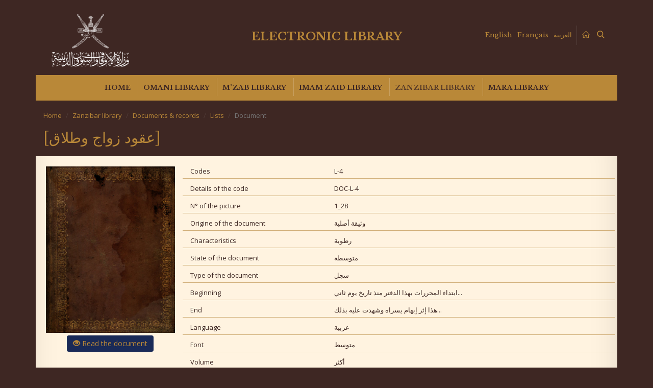

--- FILE ---
content_type: text/html; charset=UTF-8
request_url: https://elibrary.mara.gov.om/en/zanzibar-library/documents-records/lists/document/?id=35
body_size: 36012
content:
<!DOCTYPE html>
<html lang="en-US" class="no-js">
<head>
	<meta charset="UTF-8">
	<meta name="viewport" content="width=device-width, initial-scale=1, maximum-scale=1, user-scalable=0">
	<link rel="profile" href="http://gmpg.org/xfn/11">
	<link rel="pingback" href="https://elibrary.mara.gov.om/xmlrpc.php">
	<script>(function(html){html.className = html.className.replace(/\bno-js\b/,'js')})(document.documentElement);</script>
<title>Document &#8211; Electronic Library</title>
<link rel="alternate" hreflang="en" href="https://elibrary.mara.gov.om/en/zanzibar-library/documents-records/lists/document/" />
<link rel="alternate" hreflang="fr" href="https://elibrary.mara.gov.om/fr/fonds-zanzibar/documents/listes/document/" />
<link rel="alternate" hreflang="ar" href="https://elibrary.mara.gov.om/mktbtt-znjbar/alwthaaeq/qwaaem/wtheqtt/" />
<link rel='dns-prefetch' href='//fonts.googleapis.com' />
<link rel='dns-prefetch' href='//maxcdn.bootstrapcdn.com' />
<link rel='dns-prefetch' href='//s.w.org' />
<link rel='stylesheet' id='bootstrap-style-css'  href='https://elibrary.mara.gov.om/wp-content/themes/elibrary/assets/vendor/bootstrap/css/bootstrap.min.css' type='text/css' media='all' />
<link rel='stylesheet' id='animate-style-css'  href='https://elibrary.mara.gov.om/wp-content/themes/elibrary/assets/css/animate.css' type='text/css' media='all' />
<link rel='stylesheet' id='lib-structure-menu-top-stylesheet-css'  href='https://elibrary.mara.gov.om/wp-content/themes/elibrary/lib/structure/menu/top/menu.css' type='text/css' media='all' />
<link rel='stylesheet' id='child-style-css'  href='https://elibrary.mara.gov.om/wp-content/themes/elibrary/style.css' type='text/css' media='all' />
<link rel='stylesheet' id='google-font-css-css'  href='//fonts.googleapis.com/css?family=Libre+Baskerville%3A400%2C400i%2C700%7COpen+Sans%3A400%2C400i%2C700%2C700i' type='text/css' media='all' />
<link rel='stylesheet' id='font-awesom-css-css'  href='//maxcdn.bootstrapcdn.com/font-awesome/4.7.0/css/font-awesome.min.css' type='text/css' media='all' />
<link rel='https://api.w.org/' href='https://elibrary.mara.gov.om/en/wp-json/' />
<link rel="canonical" href="https://elibrary.mara.gov.om/en/zanzibar-library/documents-records/lists/document/" />
<link rel="alternate" type="application/json+oembed" href="https://elibrary.mara.gov.om/en/wp-json/oembed/1.0/embed?url=https%3A%2F%2Felibrary.mara.gov.om%2Fen%2Fzanzibar-library%2Fdocuments-records%2Flists%2Fdocument%2F" />
<link rel="alternate" type="text/xml+oembed" href="https://elibrary.mara.gov.om/en/wp-json/oembed/1.0/embed?url=https%3A%2F%2Felibrary.mara.gov.om%2Fen%2Fzanzibar-library%2Fdocuments-records%2Flists%2Fdocument%2F&#038;format=xml" />
<meta name="generator" content="WPML ver:3.9.0 stt:5,1,4;" />
	<!-- Global site tag (gtag.js) - Google Analytics -->
	<script async src="https://www.googletagmanager.com/gtag/js?id=UA-100570918-4"></script>
	<script>
	window.dataLayer = window.dataLayer || [];
	function gtag(){dataLayer.push(arguments);}
	gtag('js', new Date());

	gtag('config', 'UA-100570918-4');
	</script>
</head>

<body class="page-template page-template-tpl-zanzibar-record page-template-tpl-zanzibar-record-php page page-id-1625 page-child parent-pageid-1602">
<div class="main-wrapper container">
	<header> 
		<div class="container-fluid header-wrapper">
			<div class="row">
				<div class="mara-logo-wrapper col-md-3">
					<a class="mara-logo" href="https://elibrary.mara.gov.om/en/" rel="home"><img src="https://elibrary.mara.gov.om/wp-content/uploads/2018/01/Logo.png" alt="" /></a>
				</div><!--/.mara-logo-wrapper-->
				<div class="slogan-wrapper col-md-6 text-center">
					<h1 class="elibrary-logo"><a href="https://elibrary.mara.gov.om/en/" rel="home">Electronic library</a></h1>
					<div class="citate"></div>
				</div><!--/.slogan-wrapper-->
				<div class="languages-wrapper  col-md-3">
					<ul class="languages"><li><a class="active" href="https://elibrary.mara.gov.om/en/zanzibar-library/documents-records/lists/document/">English</a></li><li><a class="" href="https://elibrary.mara.gov.om/fr/fonds-zanzibar/documents/listes/document/">Français</a></li><li><a class="" href="https://elibrary.mara.gov.om/mktbtt-znjbar/alwthaaeq/qwaaem/wtheqtt/">العربية</a></li></ul>					<div class="fast-action">
						<a href="https://elibrary.mara.gov.om/en/" rel="home"><img src="https://elibrary.mara.gov.om/wp-content/themes/elibrary/assets/img/home.svg" alt="Home"/></a>
						<a href="https://elibrary.mara.gov.om/en/search-records/"><img src="https://elibrary.mara.gov.om/wp-content/themes/elibrary/assets/img/search.svg" alt="Search"/></a>
					</div>
				</div><!--/.languages-wrapper-->
			</div><!--/.row-->
		</div><!--/.container-fluid-->
		<div class="menu-wrap">
				<nav class="menu-wrapper" style="height:50px;overflow:hidden;visibility:hidden;">
					<nav id="main-menu" class="menu-primary-menu-container"><ul id="menu-primary-menu" class="menu rounded type2"><li id="menu-item-46" class="menu-item menu-item-type-post_type menu-item-object-page menu-item-home menu-item-46"><a href="https://elibrary.mara.gov.om/en/">Home</a></li>
<li id="menu-item-163" class="menu-item menu-item-type-post_type menu-item-object-page menu-item-has-children menu-item-163"><a href="https://elibrary.mara.gov.om/en/omani-library/">Omani library</a>
<ul class="sub-menu">
	<li id="menu-item-167" class="menu-item menu-item-type-post_type menu-item-object-page menu-item-167"><a href="https://elibrary.mara.gov.om/en/omani-library/imam-nour-al-din-al-salmi-s-library/">Al-Salimi library</a></li>
	<li id="menu-item-164" class="menu-item menu-item-type-post_type menu-item-object-page menu-item-164"><a href="https://elibrary.mara.gov.om/en/omani-library/his-excellency-sheikh-ahmed-bin-hamed-al-khalili-s-library/">Al-Khalili library</a></li>
	<li id="menu-item-165" class="menu-item menu-item-type-post_type menu-item-object-page menu-item-165"><a href="https://elibrary.mara.gov.om/en/omani-library/sheikh-nasser-bin-rashid-al-kharusi-s-library/">Al-Kharousi library</a></li>
	<li id="menu-item-166" class="menu-item menu-item-type-post_type menu-item-object-page menu-item-166"><a href="https://elibrary.mara.gov.om/en/omani-library/sheikh-mohammed-bin-salem-al-madhani-library/">Al Madhani library</a></li>
	<li id="menu-item-460" class="menu-item menu-item-type-post_type menu-item-object-page menu-item-460"><a href="https://elibrary.mara.gov.om/en/omani-library/money-house-library/">Money House library</a></li>
</ul>
</li>
<li id="menu-item-168" class="menu-item menu-item-type-post_type menu-item-object-page menu-item-has-children menu-item-168"><a href="https://elibrary.mara.gov.om/en/mzab-library/">M’zab library</a>
<ul class="sub-menu">
	<li id="menu-item-169" class="menu-item menu-item-type-post_type menu-item-object-page menu-item-169"><a href="https://elibrary.mara.gov.om/en/mzab-library/bookcase-of-sheikh-hamou-baba-mousa/">Sh. Hamou Baba Mousa library</a></li>
	<li id="menu-item-173" class="menu-item menu-item-type-post_type menu-item-object-page menu-item-173"><a href="https://elibrary.mara.gov.om/en/mzab-library/three-libraries-cabinets/">Three libraries cabinets</a></li>
	<li id="menu-item-171" class="menu-item menu-item-type-post_type menu-item-object-page menu-item-171"><a href="https://elibrary.mara.gov.om/en/mzab-library/education-house-library/">Education House library</a></li>
	<li id="menu-item-506" class="menu-item menu-item-type-post_type menu-item-object-page menu-item-506"><a href="https://elibrary.mara.gov.om/en/mzab-library/al-raaei-library/">Al Raaei library</a></li>
	<li id="menu-item-170" class="menu-item menu-item-type-post_type menu-item-object-page menu-item-170"><a href="https://elibrary.mara.gov.om/en/mzab-library/general-treasury-library/">General Treasury Library</a></li>
</ul>
</li>
<li id="menu-item-221" class="menu-item menu-item-type-post_type menu-item-object-page menu-item-has-children menu-item-221"><a href="https://elibrary.mara.gov.om/en/imam-zaid-library/">Imam Zaid library</a>
<ul class="sub-menu">
	<li id="menu-item-532" class="menu-item menu-item-type-post_type menu-item-object-page menu-item-532"><a href="https://elibrary.mara.gov.om/en/imam-zaid-library/cultural-foundation-library/">Cultural Foundation library</a></li>
</ul>
</li>
<li id="menu-item-177" class="menu-item menu-item-type-post_type menu-item-object-page current-page-ancestor menu-item-has-children menu-item-177"><a href="https://elibrary.mara.gov.om/en/zanzibar-library/">Zanzibar library</a>
<ul class="sub-menu">
	<li id="menu-item-179" class="menu-item menu-item-type-post_type menu-item-object-page menu-item-179"><a href="https://elibrary.mara.gov.om/en/zanzibar-library/manuscripts/">Manuscripts</a></li>
	<li id="menu-item-178" class="menu-item menu-item-type-post_type menu-item-object-page current-page-ancestor menu-item-has-children menu-item-178"><a href="https://elibrary.mara.gov.om/en/zanzibar-library/documents-records/">Documents &#038; records</a>
	<ul class="sub-menu">
		<li id="menu-item-1718" class="menu-item menu-item-type-post_type menu-item-object-page current-page-ancestor menu-item-1718"><a href="https://elibrary.mara.gov.om/en/zanzibar-library/documents-records/lists/">Lists</a></li>
		<li id="menu-item-1714" class="menu-item menu-item-type-post_type menu-item-object-page menu-item-1714"><a href="https://elibrary.mara.gov.om/en/zanzibar-library/documents-records/letters/">Letters</a></li>
		<li id="menu-item-1717" class="menu-item menu-item-type-post_type menu-item-object-page menu-item-1717"><a href="https://elibrary.mara.gov.om/en/zanzibar-library/documents-records/economic-contracts/">Economic contracts</a></li>
		<li id="menu-item-1716" class="menu-item menu-item-type-post_type menu-item-object-page menu-item-1716"><a href="https://elibrary.mara.gov.om/en/zanzibar-library/documents-records/source/">Source</a></li>
		<li id="menu-item-1715" class="menu-item menu-item-type-post_type menu-item-object-page menu-item-1715"><a href="https://elibrary.mara.gov.om/en/zanzibar-library/documents-records/process/">Process</a></li>
	</ul>
</li>
	<li id="menu-item-180" class="menu-item menu-item-type-post_type menu-item-object-page menu-item-has-children menu-item-180"><a href="https://elibrary.mara.gov.om/en/zanzibar-library/newspapers/">Newspapers</a>
	<ul class="sub-menu">
		<li id="menu-item-181" class="menu-item menu-item-type-post_type menu-item-object-page menu-item-181"><a href="https://elibrary.mara.gov.om/en/zanzibar-library/newspapers/afrika-kwetu/">Afrika Kwetu</a></li>
		<li id="menu-item-182" class="menu-item menu-item-type-post_type menu-item-object-page menu-item-182"><a href="https://elibrary.mara.gov.om/en/zanzibar-library/newspapers/al-falaq/">Al Falaq</a></li>
		<li id="menu-item-183" class="menu-item menu-item-type-post_type menu-item-object-page menu-item-183"><a href="https://elibrary.mara.gov.om/en/zanzibar-library/newspapers/al-maarifa/">Al Maarifa</a></li>
		<li id="menu-item-184" class="menu-item menu-item-type-post_type menu-item-object-page menu-item-184"><a href="https://elibrary.mara.gov.om/en/zanzibar-library/newspapers/al-mwongozi/">Al Mwongozi</a></li>
		<li id="menu-item-185" class="menu-item menu-item-type-post_type menu-item-object-page menu-item-185"><a href="https://elibrary.mara.gov.om/en/zanzibar-library/newspapers/al-nahdha/">Al Nahdha</a></li>
		<li id="menu-item-527" class="menu-item menu-item-type-post_type menu-item-object-page menu-item-527"><a href="https://elibrary.mara.gov.om/en/zanzibar-library/newspapers/foreign-publications/">Foreign publications</a></li>
	</ul>
</li>
	<li id="menu-item-186" class="menu-item menu-item-type-post_type menu-item-object-page menu-item-186"><a href="https://elibrary.mara.gov.om/en/zanzibar-library/pictures/">Pictures</a></li>
</ul>
</li>
<li id="menu-item-187" class="hidden menu-item menu-item-type-post_type menu-item-object-page menu-item-has-children menu-item-187"><a href="https://elibrary.mara.gov.om/en/library-of-orientalist-tadeusz-levitsky/">Levitsky Library</a>
<ul class="sub-menu">
	<li id="menu-item-192" class="hidden menu-item menu-item-type-post_type menu-item-object-page menu-item-192"><a href="https://elibrary.mara.gov.om/en/library-of-orientalist-tadeusz-levitsky/moroccan-architecture/">Moroccan architecture</a></li>
	<li id="menu-item-188" class="hidden menu-item menu-item-type-post_type menu-item-object-page menu-item-188"><a href="https://elibrary.mara.gov.om/en/library-of-orientalist-tadeusz-levitsky/manuscripts/">Manuscripts</a></li>
	<li id="menu-item-191" class="hidden menu-item menu-item-type-post_type menu-item-object-page menu-item-191"><a href="https://elibrary.mara.gov.om/en/library-of-orientalist-tadeusz-levitsky/arabic-publications/">Arabic publications</a></li>
	<li id="menu-item-528" class="hidden menu-item menu-item-type-post_type menu-item-object-page menu-item-528"><a href="https://elibrary.mara.gov.om/en/library-of-orientalist-tadeusz-levitsky/foreign-leagues/">Foreign Leagues</a></li>
	<li id="menu-item-529" class="hidden menu-item menu-item-type-post_type menu-item-object-page menu-item-529"><a href="https://elibrary.mara.gov.om/en/library-of-orientalist-tadeusz-levitsky/foreign-publications/">Foreign publications</a></li>
</ul>
</li>
<li id="menu-item-1746" class="menu-item menu-item-type-post_type menu-item-object-page menu-item-has-children menu-item-1746"><a href="https://elibrary.mara.gov.om/en/mara-library/">MARA library</a>
<ul class="sub-menu">
	<li id="menu-item-1959" class="menu-item menu-item-type-post_type menu-item-object-page menu-item-1959"><a href="https://elibrary.mara.gov.om/en/mara-library/publications/religious-tolerance-a-vision/">Religious Tolerance – A vision</a></li>
	<li id="menu-item-2205" class="menu-item menu-item-type-post_type menu-item-object-page menu-item-2205"><a href="https://elibrary.mara.gov.om/en/mara-library/publications/islamic-arts/">Islamic arts</a></li>
	<li id="menu-item-1960" class="menu-item menu-item-type-post_type menu-item-object-page menu-item-1960"><a href="https://elibrary.mara.gov.om/en/mara-library/publications/mara-archives/">MARA archives</a></li>
	<li id="menu-item-1961" class="menu-item menu-item-type-post_type menu-item-object-page menu-item-1961"><a href="https://elibrary.mara.gov.om/en/mara-library/publications/ibadism/">Ibadism</a></li>
	<li id="menu-item-1962" class="menu-item menu-item-type-post_type menu-item-object-page menu-item-1962"><a href="https://elibrary.mara.gov.om/en/mara-library/publications/tafahom-publication/">Tafahom publication</a></li>
	<li id="menu-item-2182" class="menu-item menu-item-type-post_type menu-item-object-page menu-item-2182"><a href="https://elibrary.mara.gov.om/en/mara-library/publications/al-tafahom-youth/">Al Tafahom Youth</a></li>
	<li id="menu-item-2181" class="menu-item menu-item-type-post_type menu-item-object-page menu-item-2181"><a href="https://elibrary.mara.gov.om/en/mara-library/publications/books-review/">Books review</a></li>
</ul>
</li>
</ul></nav><div class="hamburger" id="mobile-menu">
  <span class="line"></span>
  <span class="line"></span>
  <span class="line"></span>
</div>
				</nav><!--/.menu-wrapper-->
		</div><!--/.menu-wrap-->

	</header>
	<section class="main">
	<div class="breadcrumb" xmlns:v="http://rdf.data-vocabulary.org/#"><a href="https://elibrary.mara.gov.om/en/" rel="v:url" property="v:title" class="home">Home</a> <span class="sep"> / </span> <span typeof="v:Breadcrumb"><a rel="v:url" property="v:title" href="https://elibrary.mara.gov.om/en/zanzibar-library/">Zanzibar library</a></span> <span class="sep"> / </span> <span typeof="v:Breadcrumb"><a rel="v:url" property="v:title" href="https://elibrary.mara.gov.om/en/zanzibar-library/documents-records/">Documents &#038; records</a></span> <span class="sep"> / </span> <span typeof="v:Breadcrumb"><a rel="v:url" property="v:title" href="https://elibrary.mara.gov.om/en/zanzibar-library/documents-records/lists/">Lists</a></span> <span class="sep"> / </span> <span class="current">Document</span></div><!-- .breadcrumb -->	<div class="tab-nav">
			</div>
    	<article itemscope itemtype="http://schema.org/Article" class="post style1 post-1625 page type-page status-publish hentry" id="post-1625" role="article">
        <header class="post-title entry-header">
            <h1 itemprop="headline" class="g-title">[عقود زواج وطلاق]</h1>
        </header>
        <div class="gr-2 shadow-bottom post-content">
	
			<div class="frow">
				<div class="fcol-md-3 text-center">
				<div class="image-frame">
                                                            <img src="https://elibrary.mara.gov.om/wp-content/themes/elibrary/assets/img/old_book.jpg" class="img-responsive" alt="Documents & records"/>
				</div> 
				<div class="image-label"></div>
                				<button id="show_book" class="btn btn-primary"><i class="glyphicon glyphicon-eye-open"></i> Read the document</button>
                				</div>
				<div class="fcol-md-9">
					                                                                                                                <div class="frow fline">
                            <div class="fcol-md-4">
                            Codes                            </div>
                            <div class="fcol-md-8">
                            L-4                            </div>
                        </div>
                                                                                            <div class="frow fline">
                            <div class="fcol-md-4">
                            Details of the code                            </div>
                            <div class="fcol-md-8">
                            DOC-L-4                            </div>
                        </div>
                                                                                            <div class="frow fline">
                            <div class="fcol-md-4">
                            N° of the picture                            </div>
                            <div class="fcol-md-8">
                            1_28                            </div>
                        </div>
                                                                                            <div class="frow fline">
                            <div class="fcol-md-4">
                            Origine of the document                            </div>
                            <div class="fcol-md-8">
                            وثيقة أصلية                            </div>
                        </div>
                                                                                            <div class="frow fline">
                            <div class="fcol-md-4">
                            Characteristics                            </div>
                            <div class="fcol-md-8">
                            رطوبة                            </div>
                        </div>
                                                                                            <div class="frow fline">
                            <div class="fcol-md-4">
                            State of the document                            </div>
                            <div class="fcol-md-8">
                            متوسطة                            </div>
                        </div>
                                                                                            <div class="frow fline">
                            <div class="fcol-md-4">
                            Type of the document                            </div>
                            <div class="fcol-md-8">
                            سجل                            </div>
                        </div>
                                                                                            <div class="frow fline">
                            <div class="fcol-md-4">
                            Beginning                            </div>
                            <div class="fcol-md-8">
                            ابتداء المحررات بهذا الدفتر منذ تاريخ يوم ثاني...                            </div>
                        </div>
                                                                                            <div class="frow fline">
                            <div class="fcol-md-4">
                            End                            </div>
                            <div class="fcol-md-8">
                            هذا إثر إبهام يسراه وشهدت عليه بذلك...                            </div>
                        </div>
                                                                                            <div class="frow fline">
                            <div class="fcol-md-4">
                            Language                            </div>
                            <div class="fcol-md-8">
                            عربية                            </div>
                        </div>
                                                                                            <div class="frow fline">
                            <div class="fcol-md-4">
                            Font                            </div>
                            <div class="fcol-md-8">
                            متوسط                            </div>
                        </div>
                                                                                            <div class="frow fline">
                            <div class="fcol-md-4">
                            Volume                            </div>
                            <div class="fcol-md-8">
                            أكثر                            </div>
                        </div>
                                                                                            <div class="frow fline">
                            <div class="fcol-md-4">
                            N° of pages                            </div>
                            <div class="fcol-md-8">
                            28                            </div>
                        </div>
                                                                                            <div class="frow fline">
                            <div class="fcol-md-4">
                            N° of contract, file                            </div>
                            <div class="fcol-md-8">
                            بلا                            </div>
                        </div>
                                                                                            <div class="frow fline">
                            <div class="fcol-md-4">
                            Sections of the lists                            </div>
                            <div class="fcol-md-8">
                            عقود زواج وطلاق                            </div>
                        </div>
                                                                                            <div class="frow fline">
                            <div class="fcol-md-4">
                            Owner                            </div>
                            <div class="fcol-md-8">
                            [محكمة زنجبار]                            </div>
                        </div>
                                                                                            <div class="frow fline">
                            <div class="fcol-md-4">
                            Title                            </div>
                            <div class="fcol-md-8">
                            [عقود زواج وطلاق]                            </div>
                        </div>
                                                                                            <div class="frow fline">
                            <div class="fcol-md-4">
                            Content                            </div>
                            <div class="fcol-md-8">
                            قضايا التزويج والطلاق من سنة 1318 إلى 1340هـ                            </div>
                        </div>
                                                                                            <div class="frow fline">
                            <div class="fcol-md-4">
                            Day                            </div>
                            <div class="fcol-md-8">
                            2                            </div>
                        </div>
                                                                                                                                        <div class="frow fline">
                            <div class="fcol-md-4">
                            Year                            </div>
                            <div class="fcol-md-8">
                            ربيع الأول                            </div>
                        </div>
                                                                                            <div class="frow fline">
                            <div class="fcol-md-4">
                            Day                            </div>
                            <div class="fcol-md-8">
                            1318                            </div>
                        </div>
                                                                                            <div class="frow fline">
                            <div class="fcol-md-4">
                            Gregorian month                            </div>
                            <div class="fcol-md-8">
                            -                            </div>
                        </div>
                                                                                            <div class="frow fline">
                            <div class="fcol-md-4">
                            Gregorian date of contract                            </div>
                            <div class="fcol-md-8">
                            -                            </div>
                        </div>
                                                                                            <div class="frow fline">
                            <div class="fcol-md-4">
                            Place                            </div>
                            <div class="fcol-md-8">
                            -                            </div>
                        </div>
                                                                                            <div class="frow fline">
                            <div class="fcol-md-4">
                            General remarks                            </div>
                            <div class="fcol-md-8">
                            زنجبار                            </div>
                        </div>
                                            				</div>
			</div>
        </div>
	</article>
	
		<div class='book_container'>
		<div id="book">
			<div class="cover"></div>
							<div data-double="true" data-image="https://elibrary.mara.gov.om/libraries/04-zanzibar-library/02-documents_records/manuscripts_documents/Arabic/L/L-4/001.jpg"></div>
							<div data-double="true" data-image="https://elibrary.mara.gov.om/libraries/04-zanzibar-library/02-documents_records/manuscripts_documents/Arabic/L/L-4/002.jpg"></div>
							<div data-double="true" data-image="https://elibrary.mara.gov.om/libraries/04-zanzibar-library/02-documents_records/manuscripts_documents/Arabic/L/L-4/003.jpg"></div>
							<div data-double="true" data-image="https://elibrary.mara.gov.om/libraries/04-zanzibar-library/02-documents_records/manuscripts_documents/Arabic/L/L-4/004.jpg"></div>
							<div data-double="true" data-image="https://elibrary.mara.gov.om/libraries/04-zanzibar-library/02-documents_records/manuscripts_documents/Arabic/L/L-4/005.jpg"></div>
							<div data-double="true" data-image="https://elibrary.mara.gov.om/libraries/04-zanzibar-library/02-documents_records/manuscripts_documents/Arabic/L/L-4/006.jpg"></div>
							<div data-double="true" data-image="https://elibrary.mara.gov.om/libraries/04-zanzibar-library/02-documents_records/manuscripts_documents/Arabic/L/L-4/007.jpg"></div>
							<div data-double="true" data-image="https://elibrary.mara.gov.om/libraries/04-zanzibar-library/02-documents_records/manuscripts_documents/Arabic/L/L-4/008.jpg"></div>
							<div data-double="true" data-image="https://elibrary.mara.gov.om/libraries/04-zanzibar-library/02-documents_records/manuscripts_documents/Arabic/L/L-4/009.jpg"></div>
							<div data-double="true" data-image="https://elibrary.mara.gov.om/libraries/04-zanzibar-library/02-documents_records/manuscripts_documents/Arabic/L/L-4/010.jpg"></div>
							<div data-double="true" data-image="https://elibrary.mara.gov.om/libraries/04-zanzibar-library/02-documents_records/manuscripts_documents/Arabic/L/L-4/011.jpg"></div>
							<div data-double="true" data-image="https://elibrary.mara.gov.om/libraries/04-zanzibar-library/02-documents_records/manuscripts_documents/Arabic/L/L-4/012.jpg"></div>
							<div data-double="true" data-image="https://elibrary.mara.gov.om/libraries/04-zanzibar-library/02-documents_records/manuscripts_documents/Arabic/L/L-4/013.jpg"></div>
							<div data-double="true" data-image="https://elibrary.mara.gov.om/libraries/04-zanzibar-library/02-documents_records/manuscripts_documents/Arabic/L/L-4/014.jpg"></div>
							<div data-double="true" data-image="https://elibrary.mara.gov.om/libraries/04-zanzibar-library/02-documents_records/manuscripts_documents/Arabic/L/L-4/015.jpg"></div>
							<div data-double="true" data-image="https://elibrary.mara.gov.om/libraries/04-zanzibar-library/02-documents_records/manuscripts_documents/Arabic/L/L-4/016.jpg"></div>
							<div data-double="true" data-image="https://elibrary.mara.gov.om/libraries/04-zanzibar-library/02-documents_records/manuscripts_documents/Arabic/L/L-4/017.jpg"></div>
							<div data-double="true" data-image="https://elibrary.mara.gov.om/libraries/04-zanzibar-library/02-documents_records/manuscripts_documents/Arabic/L/L-4/018.jpg"></div>
							<div data-double="true" data-image="https://elibrary.mara.gov.om/libraries/04-zanzibar-library/02-documents_records/manuscripts_documents/Arabic/L/L-4/019.jpg"></div>
							<div data-double="true" data-image="https://elibrary.mara.gov.om/libraries/04-zanzibar-library/02-documents_records/manuscripts_documents/Arabic/L/L-4/020.jpg"></div>
							<div data-double="true" data-image="https://elibrary.mara.gov.om/libraries/04-zanzibar-library/02-documents_records/manuscripts_documents/Arabic/L/L-4/021.jpg"></div>
							<div data-double="true" data-image="https://elibrary.mara.gov.om/libraries/04-zanzibar-library/02-documents_records/manuscripts_documents/Arabic/L/L-4/022.jpg"></div>
							<div data-double="true" data-image="https://elibrary.mara.gov.om/libraries/04-zanzibar-library/02-documents_records/manuscripts_documents/Arabic/L/L-4/023.jpg"></div>
							<div data-double="true" data-image="https://elibrary.mara.gov.om/libraries/04-zanzibar-library/02-documents_records/manuscripts_documents/Arabic/L/L-4/024.jpg"></div>
							<div data-double="true" data-image="https://elibrary.mara.gov.om/libraries/04-zanzibar-library/02-documents_records/manuscripts_documents/Arabic/L/L-4/025.jpg"></div>
							<div data-double="true" data-image="https://elibrary.mara.gov.om/libraries/04-zanzibar-library/02-documents_records/manuscripts_documents/Arabic/L/L-4/026.jpg"></div>
							<div data-double="true" data-image="https://elibrary.mara.gov.om/libraries/04-zanzibar-library/02-documents_records/manuscripts_documents/Arabic/L/L-4/027.jpg"></div>
							<div data-double="true" data-image="https://elibrary.mara.gov.om/libraries/04-zanzibar-library/02-documents_records/manuscripts_documents/Arabic/L/L-4/028.jpg"></div>
						<div class="cover"></div>
		</div>
	</div>
		</section>
    <footer>
      <div class="footer-nav">
        <div class="container">
        <nav class="footer-menu"><ul id="menu-footer-menu" class="menu"><li id="menu-item-86" class="menu-item menu-item-type-post_type menu-item-object-page menu-item-86"><a href="https://elibrary.mara.gov.om/en/legal-information/">Legal information</a></li>
<li id="menu-item-91" class="menu-item menu-item-type-post_type menu-item-object-page menu-item-91"><a href="https://elibrary.mara.gov.om/en/sitemap/">Sitemap</a></li>
<li id="menu-item-87" class="menu-item menu-item-type-post_type menu-item-object-page menu-item-87"><a href="https://elibrary.mara.gov.om/en/contact-us/">Contact us</a></li>
</ul></nav>        </div>
      </div>
      <div class="copyright-wrapper">
        &copy;2018 MARA
      </div>
    </footer>
</div><!--/.main-wrapper -->
<script type='text/javascript' src='https://elibrary.mara.gov.om/wp-includes/js/wp-embed.min.js' defer='defer'></script>
<script type='text/javascript' src='https://elibrary.mara.gov.om/wp-includes/js/jquery/jquery.js'></script>
<script type='text/javascript' src='https://elibrary.mara.gov.om/wp-includes/js/jquery/jquery-migrate.min.js' defer='defer'></script>
<link rel='stylesheet' id='wow-book-css-css'  href='https://elibrary.mara.gov.om/wp-content/themes/elibrary/assets/vendor/wow_book/wow_book.css' type='text/css' media='all' />
<link rel='stylesheet' id='lib-structure-menu-footer-stylesheet-css'  href='https://elibrary.mara.gov.om/wp-content/themes/elibrary/lib/structure/menu/footer/menu.css' type='text/css' media='all' />
<script type='text/javascript' src='https://elibrary.mara.gov.om/wp-content/themes/elibrary/assets/vendor/bootstrap/js/bootstrap.min.js' defer='defer'></script>
<script type='text/javascript' src='https://elibrary.mara.gov.om/wp-content/themes/elibrary/lib/structure/menu/top/menu.js' defer='defer'></script>
<script type='text/javascript'>
/* <![CDATA[ */
var pi_vars = {"THEME_VERSION":"1.0","AJAX_URL":"https:\/\/elibrary.mara.gov.om\/wp-admin\/admin-ajax.php","GOOGLE_MAP_API":"AIzaSyCt7M-baHuwRpFU7oElgfeM12sNlaV2-D4","CHILD_URL":"https:\/\/elibrary.mara.gov.om\/wp-content\/themes\/elibrary","PARENT_URL":"https:\/\/elibrary.mara.gov.om\/wp-content\/themes\/elibrary","VENDOR_URL":"https:\/\/elibrary.mara.gov.om\/wp-content\/themes\/elibrary\/assets\/vendor","animationInviewSelectors":[".wow"],"animationOffset":"100","RTL":"","LANGUAGE":"en","NONCE":"a3e4dac7e5"};
/* ]]> */
</script>
<script type='text/javascript' src='https://elibrary.mara.gov.om/wp-content/themes/elibrary/assets/js/functions.js' defer='defer'></script>
<script type='text/javascript' src='https://elibrary.mara.gov.om/wp-content/themes/elibrary/assets/vendor/wow_book/js/helper.js' defer='defer'></script>
<script type='text/javascript'>
/* <![CDATA[ */
var wb = {"ASSETS_VENDOR_URL":"https:\/\/elibrary.mara.gov.om\/wp-content\/themes\/elibrary\/assets\/vendor"};
/* ]]> */
</script>
<script type='text/javascript' src='https://elibrary.mara.gov.om/wp-content/themes/elibrary/assets/vendor/wow_book/wow_book.min.js' defer='defer'></script>
<script type='text/javascript' src='https://elibrary.mara.gov.om/wp-content/themes/elibrary/assets/vendor/wow_book/book.js' defer='defer'></script>
</body>
</html>
